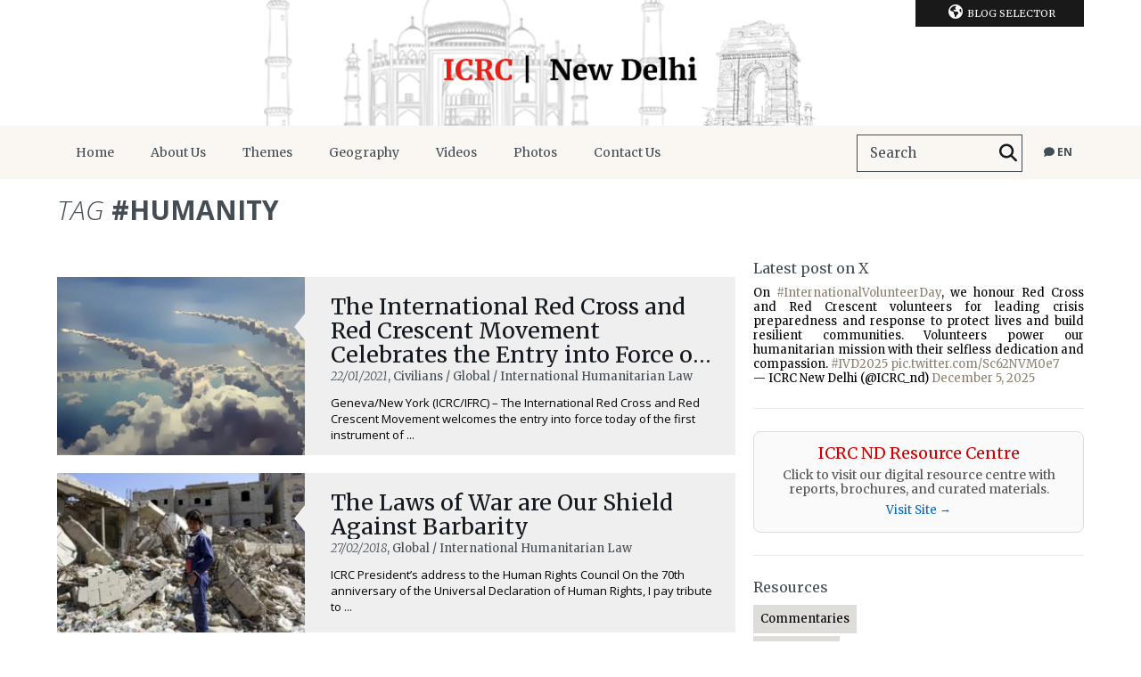

--- FILE ---
content_type: text/html; charset=UTF-8
request_url: https://blogs.icrc.org/new-delhi/tag/humanity/
body_size: 10206
content:
<!doctype html>
<html class="no-js" lang="en-US">
<head>
    <meta charset="utf-8">
    <title>#Humanity Archives - The ICRC in New Delhi | The ICRC in New Delhi</title>
    <meta http-equiv="X-UA-Compatible" content="IE=edge,chrome=1">
    <meta name="viewport" content="width=device-width">
    <link rel="shortcut icon" href="https://blogs.icrc.org/app/themes/icrc_blogs_2015/favicon.ico">
    <meta name='robots' content='index, follow, max-image-preview:large, max-snippet:-1, max-video-preview:-1' />
	<style>img:is([sizes="auto" i], [sizes^="auto," i]) { contain-intrinsic-size: 3000px 1500px }</style>
	<link rel="alternate" hreflang="en-us" href="https://blogs.icrc.org/new-delhi/tag/humanity/" />
<link rel="alternate" hreflang="x-default" href="https://blogs.icrc.org/new-delhi/tag/humanity/" />

	<!-- This site is optimized with the Yoast SEO plugin v26.3 - https://yoast.com/wordpress/plugins/seo/ -->
	<link rel="canonical" href="https://blogs.icrc.org/new-delhi/tag/humanity/" />
	<meta property="og:locale" content="en_US" />
	<meta property="og:type" content="article" />
	<meta property="og:title" content="#Humanity Archives - The ICRC in New Delhi" />
	<meta property="og:url" content="https://blogs.icrc.org/new-delhi/tag/humanity/" />
	<meta property="og:site_name" content="The ICRC in New Delhi" />
	<script type="application/ld+json" class="yoast-schema-graph">{"@context":"https://schema.org","@graph":[{"@type":"CollectionPage","@id":"https://blogs.icrc.org/new-delhi/tag/humanity/","url":"https://blogs.icrc.org/new-delhi/tag/humanity/","name":"#Humanity Archives - The ICRC in New Delhi","isPartOf":{"@id":"https://blogs.icrc.org/new-delhi/#website"},"primaryImageOfPage":{"@id":"https://blogs.icrc.org/new-delhi/tag/humanity/#primaryimage"},"image":{"@id":"https://blogs.icrc.org/new-delhi/tag/humanity/#primaryimage"},"thumbnailUrl":"https://blogs.icrc.org/app/uploads/sites/93/2021/01/nuclear_ban_treaty.jpg","breadcrumb":{"@id":"https://blogs.icrc.org/new-delhi/tag/humanity/#breadcrumb"},"inLanguage":"en-US"},{"@type":"ImageObject","inLanguage":"en-US","@id":"https://blogs.icrc.org/new-delhi/tag/humanity/#primaryimage","url":"https://blogs.icrc.org/app/uploads/sites/93/2021/01/nuclear_ban_treaty.jpg","contentUrl":"https://blogs.icrc.org/app/uploads/sites/93/2021/01/nuclear_ban_treaty.jpg","width":1140,"height":641},{"@type":"BreadcrumbList","@id":"https://blogs.icrc.org/new-delhi/tag/humanity/#breadcrumb","itemListElement":[{"@type":"ListItem","position":1,"name":"Home","item":"https://blogs.icrc.org/new-delhi/"},{"@type":"ListItem","position":2,"name":"#Humanity"}]},{"@type":"WebSite","@id":"https://blogs.icrc.org/new-delhi/#website","url":"https://blogs.icrc.org/new-delhi/","name":"The ICRC in New Delhi","description":"","potentialAction":[{"@type":"SearchAction","target":{"@type":"EntryPoint","urlTemplate":"https://blogs.icrc.org/new-delhi/?s={search_term_string}"},"query-input":{"@type":"PropertyValueSpecification","valueRequired":true,"valueName":"search_term_string"}}],"inLanguage":"en-US"}]}</script>
	<!-- / Yoast SEO plugin. -->


<link rel='dns-prefetch' href='//www.google.com' />
<link rel="alternate" type="application/rss+xml" title="The ICRC in New Delhi &raquo; #Humanity Tag Feed" href="https://blogs.icrc.org/new-delhi/tag/humanity/feed/" />
<script type="text/javascript">
/* <![CDATA[ */
window._wpemojiSettings = {"baseUrl":"https:\/\/s.w.org\/images\/core\/emoji\/16.0.1\/72x72\/","ext":".png","svgUrl":"https:\/\/s.w.org\/images\/core\/emoji\/16.0.1\/svg\/","svgExt":".svg","source":{"concatemoji":"https:\/\/blogs.icrc.org\/new-delhi\/wp-includes\/js\/wp-emoji-release.min.js?ver=6.8.3"}};
/*! This file is auto-generated */
!function(s,n){var o,i,e;function c(e){try{var t={supportTests:e,timestamp:(new Date).valueOf()};sessionStorage.setItem(o,JSON.stringify(t))}catch(e){}}function p(e,t,n){e.clearRect(0,0,e.canvas.width,e.canvas.height),e.fillText(t,0,0);var t=new Uint32Array(e.getImageData(0,0,e.canvas.width,e.canvas.height).data),a=(e.clearRect(0,0,e.canvas.width,e.canvas.height),e.fillText(n,0,0),new Uint32Array(e.getImageData(0,0,e.canvas.width,e.canvas.height).data));return t.every(function(e,t){return e===a[t]})}function u(e,t){e.clearRect(0,0,e.canvas.width,e.canvas.height),e.fillText(t,0,0);for(var n=e.getImageData(16,16,1,1),a=0;a<n.data.length;a++)if(0!==n.data[a])return!1;return!0}function f(e,t,n,a){switch(t){case"flag":return n(e,"\ud83c\udff3\ufe0f\u200d\u26a7\ufe0f","\ud83c\udff3\ufe0f\u200b\u26a7\ufe0f")?!1:!n(e,"\ud83c\udde8\ud83c\uddf6","\ud83c\udde8\u200b\ud83c\uddf6")&&!n(e,"\ud83c\udff4\udb40\udc67\udb40\udc62\udb40\udc65\udb40\udc6e\udb40\udc67\udb40\udc7f","\ud83c\udff4\u200b\udb40\udc67\u200b\udb40\udc62\u200b\udb40\udc65\u200b\udb40\udc6e\u200b\udb40\udc67\u200b\udb40\udc7f");case"emoji":return!a(e,"\ud83e\udedf")}return!1}function g(e,t,n,a){var r="undefined"!=typeof WorkerGlobalScope&&self instanceof WorkerGlobalScope?new OffscreenCanvas(300,150):s.createElement("canvas"),o=r.getContext("2d",{willReadFrequently:!0}),i=(o.textBaseline="top",o.font="600 32px Arial",{});return e.forEach(function(e){i[e]=t(o,e,n,a)}),i}function t(e){var t=s.createElement("script");t.src=e,t.defer=!0,s.head.appendChild(t)}"undefined"!=typeof Promise&&(o="wpEmojiSettingsSupports",i=["flag","emoji"],n.supports={everything:!0,everythingExceptFlag:!0},e=new Promise(function(e){s.addEventListener("DOMContentLoaded",e,{once:!0})}),new Promise(function(t){var n=function(){try{var e=JSON.parse(sessionStorage.getItem(o));if("object"==typeof e&&"number"==typeof e.timestamp&&(new Date).valueOf()<e.timestamp+604800&&"object"==typeof e.supportTests)return e.supportTests}catch(e){}return null}();if(!n){if("undefined"!=typeof Worker&&"undefined"!=typeof OffscreenCanvas&&"undefined"!=typeof URL&&URL.createObjectURL&&"undefined"!=typeof Blob)try{var e="postMessage("+g.toString()+"("+[JSON.stringify(i),f.toString(),p.toString(),u.toString()].join(",")+"));",a=new Blob([e],{type:"text/javascript"}),r=new Worker(URL.createObjectURL(a),{name:"wpTestEmojiSupports"});return void(r.onmessage=function(e){c(n=e.data),r.terminate(),t(n)})}catch(e){}c(n=g(i,f,p,u))}t(n)}).then(function(e){for(var t in e)n.supports[t]=e[t],n.supports.everything=n.supports.everything&&n.supports[t],"flag"!==t&&(n.supports.everythingExceptFlag=n.supports.everythingExceptFlag&&n.supports[t]);n.supports.everythingExceptFlag=n.supports.everythingExceptFlag&&!n.supports.flag,n.DOMReady=!1,n.readyCallback=function(){n.DOMReady=!0}}).then(function(){return e}).then(function(){var e;n.supports.everything||(n.readyCallback(),(e=n.source||{}).concatemoji?t(e.concatemoji):e.wpemoji&&e.twemoji&&(t(e.twemoji),t(e.wpemoji)))}))}((window,document),window._wpemojiSettings);
/* ]]> */
</script>
<link rel='stylesheet' id='wnk-styles-css' href='https://blogs.icrc.org/app/themes/icrc_blogs_2015/www/css/styles.css' type='text/css' media='all' />
<link rel='stylesheet' id='wnk-print-css' href='https://blogs.icrc.org/app/themes/icrc_blogs_2015/www/css/print.css' type='text/css' media='print' />
<link rel='stylesheet' id='wnk-fontawesome-css' href='https://blogs.icrc.org/app/themes/icrc_blogs_2015/www/css/fontawesomevsix/all.min.css' type='text/css' media='all' />
<link rel='stylesheet' id='wnk-fontawesomeshims-css' href='https://blogs.icrc.org/app/themes/icrc_blogs_2015/www/css/fontawesomevsix/v4-shims.min.css' type='text/css' media='all' />
<style id='wp-emoji-styles-inline-css' type='text/css'>

	img.wp-smiley, img.emoji {
		display: inline !important;
		border: none !important;
		box-shadow: none !important;
		height: 1em !important;
		width: 1em !important;
		margin: 0 0.07em !important;
		vertical-align: -0.1em !important;
		background: none !important;
		padding: 0 !important;
	}
</style>
<link rel='stylesheet' id='magic-login-login-block-css' href='https://blogs.icrc.org/app/plugins/magic-login/dist/css/login-block-style.css?ver=2.6.2' type='text/css' media='all' />
<style id='global-styles-inline-css' type='text/css'>
:root{--wp--preset--aspect-ratio--square: 1;--wp--preset--aspect-ratio--4-3: 4/3;--wp--preset--aspect-ratio--3-4: 3/4;--wp--preset--aspect-ratio--3-2: 3/2;--wp--preset--aspect-ratio--2-3: 2/3;--wp--preset--aspect-ratio--16-9: 16/9;--wp--preset--aspect-ratio--9-16: 9/16;--wp--preset--color--black: #000000;--wp--preset--color--cyan-bluish-gray: #abb8c3;--wp--preset--color--white: #ffffff;--wp--preset--color--pale-pink: #f78da7;--wp--preset--color--vivid-red: #cf2e2e;--wp--preset--color--luminous-vivid-orange: #ff6900;--wp--preset--color--luminous-vivid-amber: #fcb900;--wp--preset--color--light-green-cyan: #7bdcb5;--wp--preset--color--vivid-green-cyan: #00d084;--wp--preset--color--pale-cyan-blue: #8ed1fc;--wp--preset--color--vivid-cyan-blue: #0693e3;--wp--preset--color--vivid-purple: #9b51e0;--wp--preset--gradient--vivid-cyan-blue-to-vivid-purple: linear-gradient(135deg,rgba(6,147,227,1) 0%,rgb(155,81,224) 100%);--wp--preset--gradient--light-green-cyan-to-vivid-green-cyan: linear-gradient(135deg,rgb(122,220,180) 0%,rgb(0,208,130) 100%);--wp--preset--gradient--luminous-vivid-amber-to-luminous-vivid-orange: linear-gradient(135deg,rgba(252,185,0,1) 0%,rgba(255,105,0,1) 100%);--wp--preset--gradient--luminous-vivid-orange-to-vivid-red: linear-gradient(135deg,rgba(255,105,0,1) 0%,rgb(207,46,46) 100%);--wp--preset--gradient--very-light-gray-to-cyan-bluish-gray: linear-gradient(135deg,rgb(238,238,238) 0%,rgb(169,184,195) 100%);--wp--preset--gradient--cool-to-warm-spectrum: linear-gradient(135deg,rgb(74,234,220) 0%,rgb(151,120,209) 20%,rgb(207,42,186) 40%,rgb(238,44,130) 60%,rgb(251,105,98) 80%,rgb(254,248,76) 100%);--wp--preset--gradient--blush-light-purple: linear-gradient(135deg,rgb(255,206,236) 0%,rgb(152,150,240) 100%);--wp--preset--gradient--blush-bordeaux: linear-gradient(135deg,rgb(254,205,165) 0%,rgb(254,45,45) 50%,rgb(107,0,62) 100%);--wp--preset--gradient--luminous-dusk: linear-gradient(135deg,rgb(255,203,112) 0%,rgb(199,81,192) 50%,rgb(65,88,208) 100%);--wp--preset--gradient--pale-ocean: linear-gradient(135deg,rgb(255,245,203) 0%,rgb(182,227,212) 50%,rgb(51,167,181) 100%);--wp--preset--gradient--electric-grass: linear-gradient(135deg,rgb(202,248,128) 0%,rgb(113,206,126) 100%);--wp--preset--gradient--midnight: linear-gradient(135deg,rgb(2,3,129) 0%,rgb(40,116,252) 100%);--wp--preset--font-size--small: 13px;--wp--preset--font-size--medium: 20px;--wp--preset--font-size--large: 36px;--wp--preset--font-size--x-large: 42px;--wp--preset--spacing--20: 0.44rem;--wp--preset--spacing--30: 0.67rem;--wp--preset--spacing--40: 1rem;--wp--preset--spacing--50: 1.5rem;--wp--preset--spacing--60: 2.25rem;--wp--preset--spacing--70: 3.38rem;--wp--preset--spacing--80: 5.06rem;--wp--preset--shadow--natural: 6px 6px 9px rgba(0, 0, 0, 0.2);--wp--preset--shadow--deep: 12px 12px 50px rgba(0, 0, 0, 0.4);--wp--preset--shadow--sharp: 6px 6px 0px rgba(0, 0, 0, 0.2);--wp--preset--shadow--outlined: 6px 6px 0px -3px rgba(255, 255, 255, 1), 6px 6px rgba(0, 0, 0, 1);--wp--preset--shadow--crisp: 6px 6px 0px rgba(0, 0, 0, 1);}:where(.is-layout-flex){gap: 0.5em;}:where(.is-layout-grid){gap: 0.5em;}body .is-layout-flex{display: flex;}.is-layout-flex{flex-wrap: wrap;align-items: center;}.is-layout-flex > :is(*, div){margin: 0;}body .is-layout-grid{display: grid;}.is-layout-grid > :is(*, div){margin: 0;}:where(.wp-block-columns.is-layout-flex){gap: 2em;}:where(.wp-block-columns.is-layout-grid){gap: 2em;}:where(.wp-block-post-template.is-layout-flex){gap: 1.25em;}:where(.wp-block-post-template.is-layout-grid){gap: 1.25em;}.has-black-color{color: var(--wp--preset--color--black) !important;}.has-cyan-bluish-gray-color{color: var(--wp--preset--color--cyan-bluish-gray) !important;}.has-white-color{color: var(--wp--preset--color--white) !important;}.has-pale-pink-color{color: var(--wp--preset--color--pale-pink) !important;}.has-vivid-red-color{color: var(--wp--preset--color--vivid-red) !important;}.has-luminous-vivid-orange-color{color: var(--wp--preset--color--luminous-vivid-orange) !important;}.has-luminous-vivid-amber-color{color: var(--wp--preset--color--luminous-vivid-amber) !important;}.has-light-green-cyan-color{color: var(--wp--preset--color--light-green-cyan) !important;}.has-vivid-green-cyan-color{color: var(--wp--preset--color--vivid-green-cyan) !important;}.has-pale-cyan-blue-color{color: var(--wp--preset--color--pale-cyan-blue) !important;}.has-vivid-cyan-blue-color{color: var(--wp--preset--color--vivid-cyan-blue) !important;}.has-vivid-purple-color{color: var(--wp--preset--color--vivid-purple) !important;}.has-black-background-color{background-color: var(--wp--preset--color--black) !important;}.has-cyan-bluish-gray-background-color{background-color: var(--wp--preset--color--cyan-bluish-gray) !important;}.has-white-background-color{background-color: var(--wp--preset--color--white) !important;}.has-pale-pink-background-color{background-color: var(--wp--preset--color--pale-pink) !important;}.has-vivid-red-background-color{background-color: var(--wp--preset--color--vivid-red) !important;}.has-luminous-vivid-orange-background-color{background-color: var(--wp--preset--color--luminous-vivid-orange) !important;}.has-luminous-vivid-amber-background-color{background-color: var(--wp--preset--color--luminous-vivid-amber) !important;}.has-light-green-cyan-background-color{background-color: var(--wp--preset--color--light-green-cyan) !important;}.has-vivid-green-cyan-background-color{background-color: var(--wp--preset--color--vivid-green-cyan) !important;}.has-pale-cyan-blue-background-color{background-color: var(--wp--preset--color--pale-cyan-blue) !important;}.has-vivid-cyan-blue-background-color{background-color: var(--wp--preset--color--vivid-cyan-blue) !important;}.has-vivid-purple-background-color{background-color: var(--wp--preset--color--vivid-purple) !important;}.has-black-border-color{border-color: var(--wp--preset--color--black) !important;}.has-cyan-bluish-gray-border-color{border-color: var(--wp--preset--color--cyan-bluish-gray) !important;}.has-white-border-color{border-color: var(--wp--preset--color--white) !important;}.has-pale-pink-border-color{border-color: var(--wp--preset--color--pale-pink) !important;}.has-vivid-red-border-color{border-color: var(--wp--preset--color--vivid-red) !important;}.has-luminous-vivid-orange-border-color{border-color: var(--wp--preset--color--luminous-vivid-orange) !important;}.has-luminous-vivid-amber-border-color{border-color: var(--wp--preset--color--luminous-vivid-amber) !important;}.has-light-green-cyan-border-color{border-color: var(--wp--preset--color--light-green-cyan) !important;}.has-vivid-green-cyan-border-color{border-color: var(--wp--preset--color--vivid-green-cyan) !important;}.has-pale-cyan-blue-border-color{border-color: var(--wp--preset--color--pale-cyan-blue) !important;}.has-vivid-cyan-blue-border-color{border-color: var(--wp--preset--color--vivid-cyan-blue) !important;}.has-vivid-purple-border-color{border-color: var(--wp--preset--color--vivid-purple) !important;}.has-vivid-cyan-blue-to-vivid-purple-gradient-background{background: var(--wp--preset--gradient--vivid-cyan-blue-to-vivid-purple) !important;}.has-light-green-cyan-to-vivid-green-cyan-gradient-background{background: var(--wp--preset--gradient--light-green-cyan-to-vivid-green-cyan) !important;}.has-luminous-vivid-amber-to-luminous-vivid-orange-gradient-background{background: var(--wp--preset--gradient--luminous-vivid-amber-to-luminous-vivid-orange) !important;}.has-luminous-vivid-orange-to-vivid-red-gradient-background{background: var(--wp--preset--gradient--luminous-vivid-orange-to-vivid-red) !important;}.has-very-light-gray-to-cyan-bluish-gray-gradient-background{background: var(--wp--preset--gradient--very-light-gray-to-cyan-bluish-gray) !important;}.has-cool-to-warm-spectrum-gradient-background{background: var(--wp--preset--gradient--cool-to-warm-spectrum) !important;}.has-blush-light-purple-gradient-background{background: var(--wp--preset--gradient--blush-light-purple) !important;}.has-blush-bordeaux-gradient-background{background: var(--wp--preset--gradient--blush-bordeaux) !important;}.has-luminous-dusk-gradient-background{background: var(--wp--preset--gradient--luminous-dusk) !important;}.has-pale-ocean-gradient-background{background: var(--wp--preset--gradient--pale-ocean) !important;}.has-electric-grass-gradient-background{background: var(--wp--preset--gradient--electric-grass) !important;}.has-midnight-gradient-background{background: var(--wp--preset--gradient--midnight) !important;}.has-small-font-size{font-size: var(--wp--preset--font-size--small) !important;}.has-medium-font-size{font-size: var(--wp--preset--font-size--medium) !important;}.has-large-font-size{font-size: var(--wp--preset--font-size--large) !important;}.has-x-large-font-size{font-size: var(--wp--preset--font-size--x-large) !important;}
:where(.wp-block-post-template.is-layout-flex){gap: 1.25em;}:where(.wp-block-post-template.is-layout-grid){gap: 1.25em;}
:where(.wp-block-columns.is-layout-flex){gap: 2em;}:where(.wp-block-columns.is-layout-grid){gap: 2em;}
:root :where(.wp-block-pullquote){font-size: 1.5em;line-height: 1.6;}
</style>
<link rel='stylesheet' id='wpml-legacy-dropdown-0-css' href='https://blogs.icrc.org/app/plugins/sitepress-multilingual-cms/templates/language-switchers/legacy-dropdown/style.min.css?ver=1' type='text/css' media='all' />
<style id='wpml-legacy-dropdown-0-inline-css' type='text/css'>
.wpml-ls-statics-shortcode_actions, .wpml-ls-statics-shortcode_actions .wpml-ls-sub-menu, .wpml-ls-statics-shortcode_actions a {border-color:#cdcdcd;}.wpml-ls-statics-shortcode_actions a, .wpml-ls-statics-shortcode_actions .wpml-ls-sub-menu a, .wpml-ls-statics-shortcode_actions .wpml-ls-sub-menu a:link, .wpml-ls-statics-shortcode_actions li:not(.wpml-ls-current-language) .wpml-ls-link, .wpml-ls-statics-shortcode_actions li:not(.wpml-ls-current-language) .wpml-ls-link:link {color:#444444;background-color:#ffffff;}.wpml-ls-statics-shortcode_actions .wpml-ls-sub-menu a:hover,.wpml-ls-statics-shortcode_actions .wpml-ls-sub-menu a:focus, .wpml-ls-statics-shortcode_actions .wpml-ls-sub-menu a:link:hover, .wpml-ls-statics-shortcode_actions .wpml-ls-sub-menu a:link:focus {color:#000000;background-color:#eeeeee;}.wpml-ls-statics-shortcode_actions .wpml-ls-current-language > a {color:#444444;background-color:#ffffff;}.wpml-ls-statics-shortcode_actions .wpml-ls-current-language:hover>a, .wpml-ls-statics-shortcode_actions .wpml-ls-current-language>a:focus {color:#000000;background-color:#eeeeee;}
</style>
<script type="text/javascript" src="https://blogs.icrc.org/app/themes/icrc_blogs_2015/www/js/vendors/jquery-1.9.1.min.js" id="jquery-js"></script>
<script type="text/javascript" src="https://blogs.icrc.org/app/themes/icrc_blogs_2015/www/js/scripts.js" id="scripts-js"></script>
<script type="text/javascript" src="https://blogs.icrc.org/app/plugins/sitepress-multilingual-cms/templates/language-switchers/legacy-dropdown/script.min.js?ver=1" id="wpml-legacy-dropdown-0-js"></script>
<link rel="https://api.w.org/" href="https://blogs.icrc.org/new-delhi/wp-json/" /><link rel="alternate" title="JSON" type="application/json" href="https://blogs.icrc.org/new-delhi/wp-json/wp/v2/tags/892" />    <link href='https://fonts.googleapis.com/css?family=Merriweather:400,300,600,700,900,400italic,300italic'
          rel="stylesheet" media="print" onload="this.media='all'">
    <link href='https://fonts.googleapis.com/css?family=Open+Sans:400,700,300italic'
          rel="stylesheet" media="print" onload="this.media='all'">
        
	

    <script>
        (function (w, d, s, l, i) {
            w[l] = w[l] || [];
            w[l].push({
                'gtm.start':
                    new Date().getTime(), event: 'gtm.js'
            });
            var f = d.getElementsByTagName(s)[0],
                j = d.createElement(s), dl = l != 'dataLayer' ? '&l=' + l : '';
            j.async = true;
            j.src =
                '//www.googletagmanager.com/gtm.js?id=' + i + dl;
            f.parentNode.insertBefore(j, f);
        })(window, document, 'script', 'dataLayer', 'GTM-JNXJ');
    </script>
  <!-- Matomo Tag Manager -->
<script>
  var _mtm = window._mtm = window._mtm || [];
  _mtm.push({'mtm.startTime': (new Date().getTime()), 'event': 'mtm.Start'});
  (function() {
    var d=document, g=d.createElement('script'), s=d.getElementsByTagName('script')[0];
    g.async=true; g.src='https://matomo.ext.icrc.org/js/container_xZNxSZfG.js'; s.parentNode.insertBefore(g,s);
  })();
</script>
<!-- End Matomo Tag Manager -->
</head>

<body class="archive tag tag-humanity tag-892 wp-theme-icrc_blogs_2015  bn-93">


<!-- Google Tag Manager (noscript) -->
<noscript>
  <iframe src="https://www.googletagmanager.com/ns.html?id=GTM-JNXJ"
          height="0"
          width="0"
          style="display:none;visibility:hidden"
          sandbox></iframe>
</noscript>
<!-- End Google Tag Manager (noscript) -->
<a href="#pageContent" hidden aria-hidden="false">Skip to main content</a>
<div class="r-elements">
    <div class="r-overlay"></div>
    <div class="r-btn r-btn-menu"><i class="fa fa-bars"></i></div>
    <div class="r-btn r-btn-search"><i class="fa fa-search"></i></div>
    <div class="r-btn r-btn-sidebar"><i class="fa fa-circle"></i><i class="fa fa-circle"></i><i class="fa fa-circle"></i></div>    <form role="search" method="get" class="searchform" action="https://blogs.icrc.org/new-delhi/">
    <div>
	<input type="text" placeholder="Search" value="" name="s" id="s" />
	<button type="submit" id="searchsubmit" aria-label="Search"><label for="s">Search</label><i class="fa fa-search"></i></button>
    </div>
</form>    <div class="r-btn r-btn-lg"><i class="fa fa-comment"></i><span>en</span></div></li><div class="lang-selector-container"><div class="r-btn-close"><img src="https://blogs.icrc.org/app/themes/icrc_blogs_2015/www/img/close-w.png" alt="Close"/></div><ul class="lang-selector"><li class="current-item"><a href="#">English</a><li><a href="https://blogs.icrc.org/new-delhi/hi/">हिन्दी</a></li></ul></div></div>

<header id="mainHeader">

    <nav class="blog-selector wrap"><ul class=""><li class="title"><i class="fa fa-globe"></i>Blog Selector<span></span><p>  The ICRC in New Delhi</p><ul class="blog-list"><li><a href="https://blogs.icrc.org/ilot" title="The ICRC in Israel, Golan, West Bank, Gaza">The ICRC in Israel, Golan, West Bank, Gaza</a></li><li><a href="https://blogs.icrc.org/indonesia" title="The ICRC in Indonesia">The ICRC in Indonesia</a></li><li><a href="https://blogs.icrc.org/ua" title="МКЧХ в Україні">МКЧХ в Україні</a></li><li><a href="https://blogs.icrc.org/somalia" title="The ICRC in Somalia">The ICRC in Somalia</a></li><li><a href="https://blogs.icrc.org/law-and-policy" title="Humanitarian Law &amp; Policy Blog">Humanitarian Law &amp; Policy Blog</a></li><li><a href="https://blogs.icrc.org/th" title="คณะกรรมการกาชาดระหว่างประเทศ">คณะกรรมการกาชาดระหว่างประเทศ</a></li><li><a href="https://blogs.icrc.org/cross-files" title="Cross-Files | ICRC Archives, audiovisual and library">Cross-Files | ICRC Archives, audiovisual and library</a></li><li><a href="https://blogs.icrc.org/alinsani" title="مجلة ومدونة الإنساني">مجلة ومدونة الإنساني</a></li><li><a href="https://blogs.icrc.org/hdtse" title="L’humanitaire dans tous ses états">L’humanitaire dans tous ses états</a></li><li><a href="https://blogs.icrc.org/religion-humanitarianprinciples" title="Religion and Humanitarian Principles">Religion and Humanitarian Principles</a></li><li><a href="https://blogs.icrc.org/intercross" title="Intercross">Intercross</a></li><li><a href="https://blogs.icrc.org/afghanistan" title="د سره صليب نړيواله کمیټه">د سره صليب نړيواله کمیټه</a></li><li><a href="https://blogs.icrc.org/logistics" title="ICRC Logistics">ICRC Logistics</a></li></ul></li></ul></nav>
    <div class="banner " style="background-color: #FFFFFF">
        <a href="https://blogs.icrc.org/new-delhi" title="  The ICRC in New Delhi">
            <h1 title="  The ICRC in New Delhi">
                <img src="https://blogs.icrc.org/new-delhi/wp-content/uploads/sites/93/2018/01/1234-4.jpg" alt="  The ICRC in New Delhi"/>
            </h1>
        </a>
    </div>

    <nav role="navigation" class="nav" id="mainNav">
        <div class="r-btn r-btn-menu"><i class="fa fa-bars"></i></div>
        <div class="r-btn-close">
            <img src="https://blogs.icrc.org/app/themes/icrc_blogs_2015/www/img/close-w.png" alt="Close"/>
        </div>
        <div class="wrap">
            <div class="menu-main-menu-container"><ul id="menu-main-menu" class="menu"><li id="menu-item-139" class="menu-item menu-item-type-custom menu-item-object-custom menu-item-home menu-item-139"><a href="https://blogs.icrc.org/new-delhi/">Home<span></span></a></li>
<li id="menu-item-236" class="menu-item menu-item-type-post_type menu-item-object-page menu-item-236"><a href="https://blogs.icrc.org/new-delhi/about-us/">About Us<span></span></a></li>
<li id="menu-item-505" class="menu-item menu-item-type-post_type menu-item-object-page menu-item-has-children menu-item-505"><a href="https://blogs.icrc.org/new-delhi/themes/">Themes<span></span></a>
<ul class="sub-menu">
	<li id="menu-item-156" class="menu-item menu-item-type-taxonomy menu-item-object-category menu-item-156"><a href="https://blogs.icrc.org/new-delhi/category/themes/health-safety/">Health &#038; Safety<span></span></a></li>
	<li id="menu-item-157" class="menu-item menu-item-type-taxonomy menu-item-object-category menu-item-157"><a href="https://blogs.icrc.org/new-delhi/category/themes/ihl/">International Humanitarian Law<span></span></a></li>
	<li id="menu-item-160" class="menu-item menu-item-type-taxonomy menu-item-object-category menu-item-160"><a href="https://blogs.icrc.org/new-delhi/category/themes/family-links/">Family Links<span></span></a></li>
	<li id="menu-item-266" class="menu-item menu-item-type-taxonomy menu-item-object-category menu-item-266"><a href="https://blogs.icrc.org/new-delhi/category/themes/deprived-of-freedom/">Detention<span></span></a></li>
	<li id="menu-item-529" class="menu-item menu-item-type-taxonomy menu-item-object-category menu-item-529"><a href="https://blogs.icrc.org/new-delhi/category/themes/women-and-war/">Women and War<span></span></a></li>
	<li id="menu-item-165" class="menu-item menu-item-type-taxonomy menu-item-object-category menu-item-165"><a href="https://blogs.icrc.org/new-delhi/category/themes/media/">Media/Reporting<span></span></a></li>
	<li id="menu-item-700" class="menu-item menu-item-type-taxonomy menu-item-object-category menu-item-700"><a href="https://blogs.icrc.org/new-delhi/category/themes/civilians/">Civilians<span></span></a></li>
	<li id="menu-item-1397" class="menu-item menu-item-type-taxonomy menu-item-object-category menu-item-1397"><a href="https://blogs.icrc.org/new-delhi/category/modern-warfare-2/">Modern Warfare<span></span></a></li>
	<li id="menu-item-265" class="menu-item menu-item-type-taxonomy menu-item-object-category menu-item-265"><a href="https://blogs.icrc.org/new-delhi/category/themes/armed-and-security-forces/">Armed and Security Forces<span></span></a></li>
	<li id="menu-item-271" class="menu-item menu-item-type-taxonomy menu-item-object-category menu-item-271"><a href="https://blogs.icrc.org/new-delhi/category/themes/history-themes/">History<span></span></a></li>
</ul>
</li>
<li id="menu-item-510" class="menu-item menu-item-type-post_type menu-item-object-page menu-item-has-children menu-item-510"><a href="https://blogs.icrc.org/new-delhi/geography/">Geography<span></span></a>
<ul class="sub-menu">
	<li id="menu-item-214" class="menu-item menu-item-type-taxonomy menu-item-object-category menu-item-214"><a href="https://blogs.icrc.org/new-delhi/category/geography/india/">India<span></span></a></li>
	<li id="menu-item-215" class="menu-item menu-item-type-taxonomy menu-item-object-category menu-item-215"><a href="https://blogs.icrc.org/new-delhi/category/geography/south-asia/">South Asia<span></span></a></li>
	<li id="menu-item-272" class="menu-item menu-item-type-taxonomy menu-item-object-category menu-item-272"><a href="https://blogs.icrc.org/new-delhi/category/geography/global/">Global<span></span></a></li>
</ul>
</li>
<li id="menu-item-1202" class="menu-item menu-item-type-taxonomy menu-item-object-category menu-item-1202"><a href="https://blogs.icrc.org/new-delhi/category/videos/">Videos<span></span></a></li>
<li id="menu-item-273" class="menu-item menu-item-type-taxonomy menu-item-object-category menu-item-273"><a href="https://blogs.icrc.org/new-delhi/category/photos/">Photos<span></span></a></li>
<li id="menu-item-385" class="menu-item menu-item-type-post_type menu-item-object-page menu-item-385"><a href="https://blogs.icrc.org/new-delhi/contact-us/">Contact Us<span></span></a></li>
</ul></div><ul class="lang-selector"><li class="current-item"><a href="#"><i class="fa fa-comment"></i>&nbsp;en</a><ul class="sub-menu"><li><a href="https://blogs.icrc.org/new-delhi/hi/">हिन्दी</a></li></ul></li></ul><form role="search" method="get" class="searchform" action="https://blogs.icrc.org/new-delhi/">
    <div>
	<input type="text" placeholder="Search" value="" name="s" id="s" />
	<button type="submit" id="searchsubmit" aria-label="Search"><label for="s">Search</label><i class="fa fa-search"></i></button>
    </div>
</form><div class="r-blog-selector wrap"><ul class=""><li class="title"><i class="fa fa-globe"></i>Blog Selector<span></span><p>  The ICRC in New Delhi</p><ul class="blog-list"><li><a href="https://blogs.icrc.org/ilot" title="The ICRC in Israel, Golan, West Bank, Gaza">The ICRC in Israel, Golan, West Bank, Gaza</a></li><li><a href="https://blogs.icrc.org/indonesia" title="The ICRC in Indonesia">The ICRC in Indonesia</a></li><li><a href="https://blogs.icrc.org/ua" title="МКЧХ в Україні">МКЧХ в Україні</a></li><li><a href="https://blogs.icrc.org/somalia" title="The ICRC in Somalia">The ICRC in Somalia</a></li><li><a href="https://blogs.icrc.org/law-and-policy" title="Humanitarian Law &amp; Policy Blog">Humanitarian Law &amp; Policy Blog</a></li><li><a href="https://blogs.icrc.org/th" title="คณะกรรมการกาชาดระหว่างประเทศ">คณะกรรมการกาชาดระหว่างประเทศ</a></li><li><a href="https://blogs.icrc.org/cross-files" title="Cross-Files | ICRC Archives, audiovisual and library">Cross-Files | ICRC Archives, audiovisual and library</a></li><li><a href="https://blogs.icrc.org/alinsani" title="مجلة ومدونة الإنساني">مجلة ومدونة الإنساني</a></li><li><a href="https://blogs.icrc.org/hdtse" title="L’humanitaire dans tous ses états">L’humanitaire dans tous ses états</a></li><li><a href="https://blogs.icrc.org/religion-humanitarianprinciples" title="Religion and Humanitarian Principles">Religion and Humanitarian Principles</a></li><li><a href="https://blogs.icrc.org/intercross" title="Intercross">Intercross</a></li><li><a href="https://blogs.icrc.org/afghanistan" title="د سره صليب نړيواله کمیټه">د سره صليب نړيواله کمیټه</a></li><li><a href="https://blogs.icrc.org/logistics" title="ICRC Logistics">ICRC Logistics</a></li></ul></li></ul></div>        </div>
    </nav>

</header>
    <section id="pageContent" class="wrap">
        <div class="post-list ">
            <div class="post-list-title">
                <h1><span>Tag</span>&nbsp;#Humanity</h1>            </div>
            <div class="list">
                <section class="intro wysi-content"></section><article class="post-short one-side">
    <a href="https://blogs.icrc.org/new-delhi/2021/01/22/the-international-red-cross-and-red-crescent-movement-celebrates-the-entry-into-force-of-the-treaty-on-the-prohibition-of-nuclear-weapons/" title="The International Red Cross and Red Crescent Movement Celebrates the Entry into Force of the Treaty on the Prohibition of Nuclear Weapons">
        <div class="thumbnail" style="background-image: url('https://blogs.icrc.org/app/uploads/sites/93/2021/01/nuclear_ban_treaty-285x200.jpg');">
            <div class="cursor"></div>
            <img alt="The International Red Cross and Red Crescent Movement Celebrates the Entry into Force of the Treaty on the Prohibition of Nuclear Weapons" src="https://blogs.icrc.org/app/uploads/sites/93/2021/01/nuclear_ban_treaty-285x200.jpg" class="picture" />        </div>
        <div class="post-content">
            <header>
                <h1>The International Red Cross and Red Crescent Movement Celebrates the Entry into Force of the Treaty on the Prohibition of Nuclear Weapons</h1>
                <p class="metas">
                    <time datetime="2021-01-22" pubdate>22/01/2021</time>,&nbsp;Civilians / Global / International Humanitarian Law                </p>
            </header>
            <section>
                Geneva/New York (ICRC/IFRC) – The International Red Cross and Red Crescent Movement welcomes the entry into force today of the first instrument of ...            </section>
        </div>
    </a>
</article><article class="post-short one-side">
    <a href="https://blogs.icrc.org/new-delhi/2018/02/27/laws-war-shield-barbarity/" title="The Laws of War are Our Shield Against Barbarity">
        <div class="thumbnail" style="background-image: url('https://blogs.icrc.org/app/uploads/sites/93/2018/02/yemen_ruins-285x200.jpg');">
            <div class="cursor"></div>
            <img alt="The Laws of War are Our Shield Against Barbarity" src="https://blogs.icrc.org/app/uploads/sites/93/2018/02/yemen_ruins-285x200.jpg" class="picture" />        </div>
        <div class="post-content">
            <header>
                <h1>The Laws of War are Our Shield Against Barbarity</h1>
                <p class="metas">
                    <time datetime="2018-02-27" pubdate>27/02/2018</time>,&nbsp;Global / International Humanitarian Law                </p>
            </header>
            <section>
                ICRC President&#8217;s address to the Human Rights Council On the 70th anniversary of the Universal Declaration of Human Rights, I pay tribute to ...            </section>
        </div>
    </a>
</article><article class="post-short one-side">
    <a href="https://blogs.icrc.org/new-delhi/2016/07/05/people-need-leaders-believe-humanity-icrc-president/" title="People Need Leaders Who Believe in Humanity &#8211; ICRC President">
        <div class="thumbnail" style="background-image: url('https://blogs.icrc.org/app/uploads/sites/93/2016/07/peter-maurer-285x200.jpg');">
            <div class="cursor"></div>
            <img alt="People Need Leaders Who Believe in Humanity &#8211; ICRC President" src="https://blogs.icrc.org/app/uploads/sites/93/2016/07/peter-maurer-285x200.jpg" class="picture" />        </div>
        <div class="post-content">
            <header>
                <h1>People Need Leaders Who Believe in Humanity &#8211; ICRC President</h1>
                <p class="metas">
                    <time datetime="2016-07-5" pubdate>05/07/2016</time>,&nbsp;About Us / Civilians / Global / International Humanitarian Law / Videos                </p>
            </header>
            <section>
                &nbsp; The president of the ICRC, Peter Maurer, said that suffering in Syria and Iraq ...            </section>
        </div>
    </a>
</article><article class="post-short one-side">
    <a href="https://blogs.icrc.org/new-delhi/2016/06/16/resort-refugee-camp-photos-show-harsh-reality-war/" title="From Resort to Refugee Camp: These Photos Show the Harsh Reality of War">
        <div class="thumbnail" style="background-image: url('https://blogs.icrc.org/app/uploads/sites/93/2016/06/pic-6-285x200.png');">
            <div class="cursor"></div>
            <img alt="From Resort to Refugee Camp: These Photos Show the Harsh Reality of War" src="https://blogs.icrc.org/app/uploads/sites/93/2016/06/pic-6-285x200.png" class="picture" />        </div>
        <div class="post-content">
            <header>
                <h1>From Resort to Refugee Camp: These Photos Show the Harsh Reality of War</h1>
                <p class="metas">
                    <time datetime="2016-06-16" pubdate>16/06/2016</time>,&nbsp;About Us / Civilians / Global / Photos                </p>
            </header>
            <section>
                For nearly 20 years, Spanish-American photojournalist Moises Saman has traveled the world documenting some of the worst that humanity has both endured and ...            </section>
        </div>
    </a>
</article><article class="post-short one-side">
    <a href="https://blogs.icrc.org/new-delhi/2016/02/02/call-from-syria-aid-by-synchronisation-is-not-the-way-to-run-relief-operations/" title="There is Need for a Genuine &#038; Sustained Effort to End Suffering in Syria — Marianne Gasser">
        <div class="thumbnail" style="background-image: url('https://blogs.icrc.org/app/uploads/sites/93/2016/02/syria-madaya-pkrzysiek-285x200.jpg');">
            <div class="cursor"></div>
            <img alt="There is Need for a Genuine &#038; Sustained Effort to End Suffering in Syria — Marianne Gasser" src="https://blogs.icrc.org/app/uploads/sites/93/2016/02/syria-madaya-pkrzysiek-285x200.jpg" class="picture" />        </div>
        <div class="post-content">
            <header>
                <h1>There is Need for a Genuine &#038; Sustained Effort to End Suffering in Syria — Marianne Gasser</h1>
                <p class="metas">
                    <time datetime="2016-02-2" pubdate>02/02/2016</time>,&nbsp;Civilians / Global / Health &amp; Safety / Operations                </p>
            </header>
            <section>
                The five-year old armed conflict in Syria has claimed 250,000 lives and caused 13 million ...            </section>
        </div>
    </a>
</article>            </div>
                    </div>

        <aside>
        <div class="r-btn-close"><img src="https://blogs.icrc.org/app/themes/icrc_blogs_2015/www/img/close.png"/></div>
    <div id="text-3" class="widget widget_text"><h4 class="widgettitle">Latest post on X</h4>			<div class="textwidget"><blockquote class="twitter-tweet"><p lang="en" dir="ltr">On <a href="https://twitter.com/hashtag/InternationalVolunteerDay?src=hash&amp;ref_src=twsrc%5Etfw">#InternationalVolunteerDay</a>, we honour Red Cross and Red Crescent volunteers for leading crisis preparedness and response to protect lives and build resilient communities. Volunteers power our humanitarian mission with their selfless dedication and compassion. <a href="https://twitter.com/hashtag/IVD2025?src=hash&amp;ref_src=twsrc%5Etfw">#IVD2025</a> <a href="https://t.co/Sc62NVM0e7">pic.twitter.com/Sc62NVM0e7</a></p>&mdash; ICRC New Delhi (@ICRC_nd) <a href="https://twitter.com/ICRC_nd/status/1996798539708702773?ref_src=twsrc%5Etfw">December 5, 2025</a></blockquote> <script async src="https://platform.twitter.com/widgets.js" charset="utf-8"></script></div>
		</div><div id="text-2" class="widget widget_text">			<div class="textwidget"><a href="https://icrcndresourcecentre.org/" target="_blank" style="text-decoration:none;">
  <div style="border:1px solid #ddd; padding:16px; border-radius:8px; background:#fafafa; text-align:center;">
    <h3 style="margin:0; font-size:18px; color:#c00;">ICRC ND Resource Centre</h3>
    <p style="margin:8px 0; font-size:14px; color:#555;">Click to visit our digital resource centre with reports, brochures, and curated materials.</p>
    <strong style="color:#0066cc;">Visit Site →</strong>
  </div>
</a>

</div>
		</div><div id="nav_menu-2" class="widget widget_nav_menu"><h4 class="widgettitle">Resources</h4><div class="menu-resources-container"><ul id="menu-resources" class="menu"><li id="menu-item-176" class="menu-item menu-item-type-taxonomy menu-item-object-category menu-item-176"><a href="https://blogs.icrc.org/new-delhi/category/commentries/">Commentaries</a></li>
<li id="menu-item-325" class="menu-item menu-item-type-taxonomy menu-item-object-category menu-item-325"><a href="https://blogs.icrc.org/new-delhi/category/resources/pulications/">Publications</a></li>
</ul></div></div><div id="media_image-3" class="widget widget_media_image"><a href="https://blogs.icrc.org/new-delhi/publications/enable-makeathon/"><img width="300" height="246" src="https://blogs.icrc.org/app/uploads/sites/93/2017/11/Makeathon-Vote1-300x246.jpg" class="image wp-image-10850  attachment-medium size-medium" alt="" style="max-width: 100%; height: auto;" decoding="async" loading="lazy" srcset="https://blogs.icrc.org/app/uploads/sites/93/2017/11/Makeathon-Vote1-300x246.jpg 300w, https://blogs.icrc.org/app/uploads/sites/93/2017/11/Makeathon-Vote1-150x123.jpg 150w, https://blogs.icrc.org/app/uploads/sites/93/2017/11/Makeathon-Vote1-768x631.jpg 768w, https://blogs.icrc.org/app/uploads/sites/93/2017/11/Makeathon-Vote1.jpg 944w" sizes="auto, (max-width: 300px) 100vw, 300px" /></a></div><div id="custom_html-2" class="widget_text widget widget_custom_html"><div class="textwidget custom-html-widget"><style>
#icrc-header.closed{
top:0 !important;
display:none !important;
}
/*header#mainHeader .banner.max {
    height:300px;
}*/
header#mainHeader .banner h1 img{
    width: 100%;
    height: auto;
}
article.post-short .post-content header h1{
overflow: hidden;
    display: -webkit-box;
    -webkit-line-clamp: 3;
    -webkit-box-orient: vertical;
}
body.isHeaderICRC {
    margin-top: 0;
}
header#mainHeader .banner.max,header#mainHeader .banner {
    height: 11vw !important;
}
.wysi-content .wp-caption p.wp-caption-text{
    background-color: #333;
    position: relative;
}
 article.post .single-post-container .thumbnail{
    margin-bottom: 15px;
}
.aligncenter{
    margin: 0 auto;
}
[lang="hi-IN"] article.post-short .post-content header h1{
      line-height: 35px;
}
</style></div></div></aside>
    </section>


<footer role="contentinfo" id="mainFooter">

            <section class="social-media">
            <div class="wrap">
                <ul>
                    <li><span>Follow us</span></li>
                    <li><a href="https://x.com/ICRC_nd" target="_blank" rel="noopener"><span class="visually-hidden">twitter</span><i class="fa-brands fa-x-twitter"></i></a><li><a href="https://www.youtube.com/user/icrcfilms" target="_blank" rel="noopener"><span class="visually-hidden">youtube</span><i class="fa-brands fa-youtube"></i></a>                </ul>
            </div>
        </section>
        
    <nav class="footer-nav">
        <div class="wrap">
                            <div class="logo-cicr">
                    <a href="http://www.icrc.org/" target="_blank" rel="noopener"><img src="https://blogs.icrc.org/app/themes/icrc_blogs_2015/www/img/logo/en/logo.png" alt="International Committee of the Red Cross"/></a>
                    <p>International Committee<br />of the Red Cross</p>
                </div>
                        </div>
    </nav>


    
</footer>
<script type="speculationrules">
{"prefetch":[{"source":"document","where":{"and":[{"href_matches":"\/new-delhi\/*"},{"not":{"href_matches":["\/new-delhi\/wp-*.php","\/new-delhi\/wp-admin\/*","\/app\/uploads\/sites\/93\/*","\/app\/*","\/app\/plugins\/*","\/app\/themes\/icrc_blogs_2015\/*","\/new-delhi\/*\\?(.+)"]}},{"not":{"selector_matches":"a[rel~=\"nofollow\"]"}},{"not":{"selector_matches":".no-prefetch, .no-prefetch a"}}]},"eagerness":"conservative"}]}
</script>
<script type="text/javascript" src="https://blogs.icrc.org/app/themes/icrc_blogs_2015/www/js/vendors/modernizr.custom.min.js" id="modernizr-js"></script>
<script type="text/javascript" src="https://blogs.icrc.org/app/themes/icrc_blogs_2015/www/js/vendors/owl.carousel.min.js" id="owl-js"></script>
<script type="text/javascript" src="https://blogs.icrc.org/app/themes/icrc_blogs_2015/www/js/vendors/jquery.fancybox.pack.js" id="fbox-js"></script>
<script type="text/javascript" src="//www.google.com/recaptcha/api.js?hl=en_US" id="google-captch-js"></script>
<script type="text/javascript">
    $(document).ready(function () {
        var app = new CICRBlogs();
        app.init();
            });
</script>

</body>
</html>